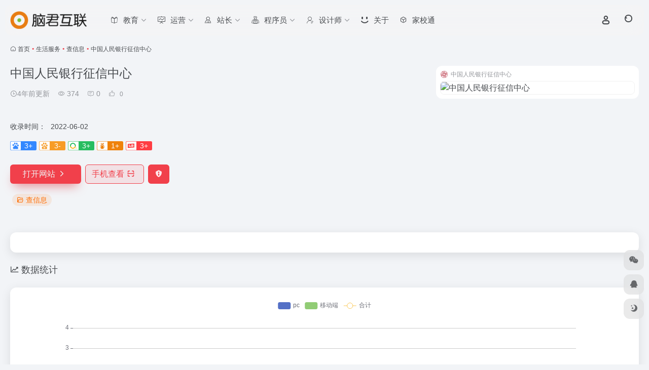

--- FILE ---
content_type: text/html; charset=UTF-8
request_url: http://www.naojun.cn/sites/1469.html
body_size: 15033
content:
<!DOCTYPE html>
<html lang="zh-Hans" class="">
<head> 
<meta charset="UTF-8">
<meta name="renderer" content="webkit">
<meta name="force-rendering" content="webkit">
<meta http-equiv="X-UA-Compatible" content="IE=edge, chrome=1">
<meta name="viewport" content="width=device-width, initial-scale=1.0, user-scalable=0, minimum-scale=1.0, maximum-scale=0.0, viewport-fit=cover">
<title>中国人民银行征信中心官网,脑君互联(瑞思华方)是一个卡片式书签导航网站，基于实际工作及生活需要持续收集整理有价值的互联网网址资源，为一部分人创造“发现新大陆”的惊喜！商务QQ：669688863. | 脑君互联</title>
<meta name="theme-color" content="#f9f9f9" />
<meta name="keywords" content="网站导航,网站CMS,查信息,中国人民银行征信中心官网,中国人民银行征信中心推荐,中国人民银行征信中心分享,查信息资源,网址推荐,有用网站,脑君互联" />
<meta name="description" content="脑君互联(瑞思华方)是一个卡片式书签导航网站，基于实际工作及生活需要持续收集整理有价值的互联网网址资源，为一部分人创造“发现新大陆”的惊喜！商务QQ：669688863." />
<meta property="og:type" content="article">
<meta property="og:url" content="http://www.naojun.cn/sites/1469.html"/> 
<meta property="og:title" content="中国人民银行征信中心官网,脑君互联(瑞思华方)是一个卡片式书签导航网站，基于实际工作及生活需要持续收集整理有价值的互联网网址资源，为一部分人创造“发现新大陆”的惊喜！商务QQ：669688863. | 脑君互联">
<meta property="og:description" content="脑君互联(瑞思华方)是一个卡片式书签导航网站，基于实际工作及生活需要持续收集整理有价值的互联网网址资源，为一部分人创造“发现新大陆”的惊喜！商务QQ：669688863.">
<meta property="og:image" content="/wp-content/uploads/2022/05/中国人民银行征信中心.png">
<meta property="og:site_name" content="脑君互联">
<link rel="shortcut icon" href="/wp-content/themes/onenav/images/favicon.png">
<link rel="apple-touch-icon" href="/wp-content/themes/onenav/images/app-ico.png">
<!--[if IE]><script src="http://www.naojun.cn/wp-content/themes/onenav/assets/js/html5.min.js"></script><![endif]-->
<meta name='robots' content='max-image-preview:large' />
<link rel='dns-prefetch' href='//at.alicdn.com' />
<link rel="alternate" title="oEmbed (JSON)" type="application/json+oembed" href="http://www.naojun.cn/wp-json/oembed/1.0/embed?url=http%3A%2F%2Fwww.naojun.cn%2Fsites%2F1469.html" />
<link rel="alternate" title="oEmbed (XML)" type="text/xml+oembed" href="http://www.naojun.cn/wp-json/oembed/1.0/embed?url=http%3A%2F%2Fwww.naojun.cn%2Fsites%2F1469.html&#038;format=xml" />
<style id='wp-img-auto-sizes-contain-inline-css' type='text/css'>
img:is([sizes=auto i],[sizes^="auto," i]){contain-intrinsic-size:3000px 1500px}
/*# sourceURL=wp-img-auto-sizes-contain-inline-css */
</style>
<style id='classic-theme-styles-inline-css' type='text/css'>
/*! This file is auto-generated */
.wp-block-button__link{color:#fff;background-color:#32373c;border-radius:9999px;box-shadow:none;text-decoration:none;padding:calc(.667em + 2px) calc(1.333em + 2px);font-size:1.125em}.wp-block-file__button{background:#32373c;color:#fff;text-decoration:none}
/*# sourceURL=/wp-includes/css/classic-themes.min.css */
</style>
<link rel='stylesheet' id='bootstrap-css' href='http://www.naojun.cn/wp-content/themes/onenav/assets/css/bootstrap.min.css?ver=5.23' type='text/css' media='all' />
<link rel='stylesheet' id='swiper-css' href='http://www.naojun.cn/wp-content/themes/onenav/assets/css/swiper-bundle.min.css?ver=5.23' type='text/css' media='all' />
<link rel='stylesheet' id='lightbox-css' href='http://www.naojun.cn/wp-content/themes/onenav/assets/css/jquery.fancybox.min.css?ver=5.23' type='text/css' media='all' />
<link rel='stylesheet' id='iconfont-css' href='http://www.naojun.cn/wp-content/themes/onenav/assets/css/iconfont.css?ver=5.23' type='text/css' media='all' />
<link rel='stylesheet' id='iconfont-io-0-css' href='//at.alicdn.com/t/c/font_3373026_awvnepes8do.css' type='text/css' media='all' />
<link rel='stylesheet' id='main-css' href='http://www.naojun.cn/wp-content/themes/onenav/assets/css/main.min.css?ver=5.23' type='text/css' media='all' />
<script type="text/javascript" src="http://www.naojun.cn/wp-content/themes/onenav/assets/js/jquery.min.js?ver=5.23" id="jquery-js"></script>
<link rel="canonical" href="http://www.naojun.cn/sites/1469.html" />
<script>
    var __default_c = "io-grey-mode";
    var __night = document.cookie.replace(/(?:(?:^|.*;\s*)io_night_mode\s*\=\s*([^;]*).*$)|^.*$/, "$1"); 
    try {
        if (__night === "0" || (!__night && window.matchMedia("(prefers-color-scheme: dark)").matches)) {
            document.documentElement.classList.add("io-black-mode");
        }
    } catch (_) {}
</script><style>:root{--main-aside-basis-width:220px;--home-max-width:1600px;--main-radius:12px;--main-max-width:1260px;}</style></head> 
<body class="wp-singular sites-template-default single single-sites postid-1469 wp-theme-onenav container-body sidebar_no sites">
<div id="loading_fx"><style> 
.loader{width:250px;height:50px;line-height:50px;text-align:center;position:absolute;top:50%;left:50%;transform:translate(-50%,-50%);font-family:helvetica,arial,sans-serif;text-transform:uppercase;font-weight:900;color:#f1404b;letter-spacing:0.2em}
.loader::before,.loader::after{content:"";display:block;width:15px;height:15px;background:#f1404b;position:absolute;animation:load .7s infinite alternate ease-in-out}
.loader::before{top:0}
.loader::after{bottom:0}
@keyframes load{0%{left:0;height:30px;width:15px}
50%{height:8px;width:40px}
100%{left:235px;height:30px;width:15px}
}
</style>
<div class="loader">Loading...</div><script type="text/javascript"> document.addEventListener("DOMContentLoaded",function(){var e=document.querySelector("#loading_fx");e&&(e.classList.add("close"),setTimeout(function(){e.remove()},600))}); </script></div><header class="main-header header-fixed"><div class="header-nav blur-bg"><nav class="switch-container container-header nav-top header-center d-flex align-items-center h-100 container"><div class="navbar-logo  mr-4"><a href="http://www.naojun.cn" class="logo-expanded"><img src="/wp-content/themes/onenav/images/logo_l@2x.png" height="36" switch-src="/wp-content/themes/onenav/images/logo@2x.png" is-dark="false" alt="脑君互联"></a></div><div class="navbar-header-menu"><ul class="nav navbar-header d-none d-md-flex mr-3"><li id="menu-item-1345" class="menu-item menu-item-type-taxonomy menu-item-object-favorites menu-item-has-children menu-item-1345"><a href="http://www.naojun.cn/favorites/edu"><i class="io io-jiaoyu icon-fw icon-lg mr-2"></i><span>教育</span><i class="iconfont icon-arrow-b"></i></a>
<ul class="sub-menu">
	<li id="menu-item-1552" class="menu-item menu-item-type-taxonomy menu-item-object-favorites menu-item-1552"><a href="http://www.naojun.cn/favorites/lesson"><i class="iconfont icon-category icon-fw icon-lg mr-2"></i><span>教案课件</span></a></li>
	<li id="menu-item-1553" class="menu-item menu-item-type-taxonomy menu-item-object-favorites menu-item-1553"><a href="http://www.naojun.cn/favorites/aids"><i class="iconfont icon-category icon-fw icon-lg mr-2"></i><span>教学工具</span></a></li>
	<li id="menu-item-1556" class="menu-item menu-item-type-taxonomy menu-item-object-favorites menu-item-1556"><a href="http://www.naojun.cn/favorites/seminar"><i class="iconfont icon-category icon-fw icon-lg mr-2"></i><span>研讨进修</span></a></li>
	<li id="menu-item-1565" class="menu-item menu-item-type-taxonomy menu-item-object-favorites menu-item-1565"><a href="http://www.naojun.cn/favorites/exam"><i class="iconfont icon-category icon-fw icon-lg mr-2"></i><span>考试题库</span></a></li>
</ul>
</li>
<li id="menu-item-1074" class="menu-item menu-item-type-taxonomy menu-item-object-favorites menu-item-has-children menu-item-1074"><a href="http://www.naojun.cn/favorites/operation"><i class="io io-yunying icon-fw icon-lg mr-2"></i><span>运营</span><i class="iconfont icon-arrow-b"></i></a>
<ul class="sub-menu">
	<li id="menu-item-1080" class="menu-item menu-item-type-taxonomy menu-item-object-favorites menu-item-1080"><a href="http://www.naojun.cn/favorites/self-media"><i class="io io-zimeiti1 icon-fw icon-lg mr-2"></i><span>自媒体平台</span></a></li>
	<li id="menu-item-1079" class="menu-item menu-item-type-taxonomy menu-item-object-favorites menu-item-1079"><a href="http://www.naojun.cn/favorites/media-tools"><i class="io io-zimeiti icon-fw icon-lg mr-2"></i><span>自媒体工具</span></a></li>
	<li id="menu-item-1856" class="menu-item menu-item-type-taxonomy menu-item-object-favorites menu-item-1856"><a href="http://www.naojun.cn/favorites/splay"><i class="iconfont icon-category icon-fw icon-lg mr-2"></i><span>短剧推广</span></a></li>
	<li id="menu-item-1242" class="menu-item menu-item-type-taxonomy menu-item-object-favorites menu-item-1242"><a href="http://www.naojun.cn/favorites/shortcy"><i class="io io-yingshi icon-fw icon-lg mr-2"></i><span>短片文案</span></a></li>
	<li id="menu-item-1119" class="menu-item menu-item-type-taxonomy menu-item-object-favorites menu-item-1119"><a href="http://www.naojun.cn/favorites/hotlist"><i class="io io-rebang icon-fw icon-lg mr-2"></i><span>热榜指数</span></a></li>
	<li id="menu-item-1142" class="menu-item menu-item-type-taxonomy menu-item-object-favorites menu-item-1142"><a href="http://www.naojun.cn/favorites/insights"><i class="io io-shuju icon-fw icon-lg mr-2"></i><span>数据洞察</span></a></li>
	<li id="menu-item-1185" class="menu-item menu-item-type-taxonomy menu-item-object-favorites menu-item-1185"><a href="http://www.naojun.cn/favorites/vision"><i class="io io-keji icon-fw icon-lg mr-2"></i><span>科技媒体</span></a></li>
	<li id="menu-item-1444" class="menu-item menu-item-type-taxonomy menu-item-object-favorites menu-item-1444"><a href="http://www.naojun.cn/favorites/e-commerce"><i class="iconfont icon-category icon-fw icon-lg mr-2"></i><span>电商工具</span></a></li>
</ul>
</li>
<li id="menu-item-1075" class="menu-item menu-item-type-taxonomy menu-item-object-favorites menu-item-has-children menu-item-1075"><a href="http://www.naojun.cn/favorites/webmaster"><i class="io io-dangjian_zhanchangguanli icon-fw icon-lg mr-2"></i><span>站长</span><i class="iconfont icon-arrow-b"></i></a>
<ul class="sub-menu">
	<li id="menu-item-1655" class="menu-item menu-item-type-taxonomy menu-item-object-favorites menu-item-1655"><a href="http://www.naojun.cn/favorites/fuye"><i class="iconfont icon-category icon-fw icon-lg mr-2"></i><span>副业网赚</span></a></li>
	<li id="menu-item-1597" class="menu-item menu-item-type-taxonomy menu-item-object-favorites menu-item-1597"><a href="http://www.naojun.cn/favorites/ad_alliance"><i class="io io-guanggaolianmeng icon-fw icon-lg mr-2"></i><span>广告联盟</span></a></li>
	<li id="menu-item-1197" class="menu-item menu-item-type-taxonomy menu-item-object-favorites menu-item-1197"><a href="http://www.naojun.cn/favorites/seo"><i class="iconfont icon-category icon-fw icon-lg mr-2"></i><span>SEO工具</span></a></li>
	<li id="menu-item-1078" class="menu-item menu-item-type-taxonomy menu-item-object-favorites menu-item-1078"><a href="http://www.naojun.cn/favorites/host"><i class="io io-fuwuqi icon-fw icon-lg mr-2"></i><span>域名主机</span></a></li>
	<li id="menu-item-1077" class="menu-item menu-item-type-taxonomy menu-item-object-favorites menu-item-1077"><a href="http://www.naojun.cn/favorites/cms"><i class="io io-icon icon-fw icon-lg mr-2"></i><span>框架CMS</span></a></li>
	<li id="menu-item-1076" class="menu-item menu-item-type-taxonomy menu-item-object-favorites menu-item-1076"><a href="http://www.naojun.cn/favorites/tongji"><i class="iconfont icon-zouxiang icon-fw icon-lg mr-2"></i><span>数据统计</span></a></li>
	<li id="menu-item-1265" class="menu-item menu-item-type-taxonomy menu-item-object-favorites menu-item-1265"><a href="http://www.naojun.cn/favorites/interme"><i class="iconfont icon-category icon-fw icon-lg mr-2"></i><span>中介商标</span></a></li>
</ul>
</li>
<li id="menu-item-1073" class="menu-item menu-item-type-taxonomy menu-item-object-favorites menu-item-has-children menu-item-1073"><a href="http://www.naojun.cn/favorites/programmer"><i class="io io-chengxuyuan icon-fw icon-lg mr-2"></i><span>程序员</span><i class="iconfont icon-arrow-b"></i></a>
<ul class="sub-menu">
	<li id="menu-item-1255" class="menu-item menu-item-type-taxonomy menu-item-object-favorites menu-item-1255"><a href="http://www.naojun.cn/favorites/develop"><i class="iconfont icon-category icon-fw icon-lg mr-2"></i><span>开发环境</span></a></li>
	<li id="menu-item-1404" class="menu-item menu-item-type-taxonomy menu-item-object-favorites menu-item-1404"><a href="http://www.naojun.cn/favorites/omanual"><i class="iconfont icon-category icon-fw icon-lg mr-2"></i><span>在线手册</span></a></li>
	<li id="menu-item-1413" class="menu-item menu-item-type-taxonomy menu-item-object-favorites menu-item-1413"><a href="http://www.naojun.cn/favorites/assistant"><i class="iconfont icon-category icon-fw icon-lg mr-2"></i><span>在线助手</span></a></li>
	<li id="menu-item-1431" class="menu-item menu-item-type-taxonomy menu-item-object-favorites menu-item-1431"><a href="http://www.naojun.cn/favorites/framework"><i class="iconfont icon-category icon-fw icon-lg mr-2"></i><span>开源框架</span></a></li>
</ul>
</li>
<li id="menu-item-1071" class="menu-item menu-item-type-taxonomy menu-item-object-favorites menu-item-has-children menu-item-1071"><a href="http://www.naojun.cn/favorites/design"><i class="io io-shejishi icon-fw icon-lg mr-2"></i><span>设计师</span><i class="iconfont icon-arrow-b"></i></a>
<ul class="sub-menu">
	<li id="menu-item-1069" class="menu-item menu-item-type-taxonomy menu-item-object-favorites menu-item-1069"><a href="http://www.naojun.cn/favorites/zaixianpeise"><i class="iconfont icon-category icon-fw icon-lg mr-2"></i><span>在线配色</span></a></li>
	<li id="menu-item-1070" class="menu-item menu-item-type-taxonomy menu-item-object-favorites menu-item-1070"><a href="http://www.naojun.cn/favorites/pingmiansucai"><i class="iconfont icon-category icon-fw icon-lg mr-2"></i><span>平面素材</span></a></li>
	<li id="menu-item-1206" class="menu-item menu-item-type-taxonomy menu-item-object-favorites menu-item-1206"><a href="http://www.naojun.cn/favorites/ideas"><i class="iconfont icon-category icon-fw icon-lg mr-2"></i><span>灵感创意</span></a></li>
	<li id="menu-item-1214" class="menu-item menu-item-type-taxonomy menu-item-object-favorites menu-item-1214"><a href="http://www.naojun.cn/favorites/uiziyuan"><i class="iconfont icon-category icon-fw icon-lg mr-2"></i><span>UI资源</span></a></li>
	<li id="menu-item-1229" class="menu-item menu-item-type-taxonomy menu-item-object-favorites menu-item-1229"><a href="http://www.naojun.cn/favorites/sketch"><i class="iconfont icon-category icon-fw icon-lg mr-2"></i><span>Sketch资源</span></a></li>
	<li id="menu-item-1257" class="menu-item menu-item-type-taxonomy menu-item-object-favorites menu-item-1257"><a href="http://www.naojun.cn/favorites/dtools"><i class="iconfont icon-category icon-fw icon-lg mr-2"></i><span>设计工具</span></a></li>
	<li id="menu-item-1305" class="menu-item menu-item-type-taxonomy menu-item-object-favorites menu-item-1305"><a href="http://www.naojun.cn/favorites/tubiaosucai"><i class="iconfont icon-category icon-fw icon-lg mr-2"></i><span>图标素材</span></a></li>
	<li id="menu-item-1306" class="menu-item menu-item-type-taxonomy menu-item-object-favorites menu-item-1306"><a href="http://www.naojun.cn/favorites/zitiziyuan"><i class="iconfont icon-category icon-fw icon-lg mr-2"></i><span>字体资源</span></a></li>
</ul>
</li>
<li id="menu-item-891" class="menu-item menu-item-type-post_type menu-item-object-page menu-item-891"><a href="http://www.naojun.cn/about"><i class="iconfont icon-smiley icon-fw icon-lg mr-2"></i><span>关于</span></a></li>
<li id="menu-item-621" class="menu-item menu-item-type-custom menu-item-object-custom menu-item-621"><a target="_blank" href="http://jxt.naojun.cn/"><i class="iconfont icon-app icon-fw icon-lg mr-2"></i><span>家校通</span></a></li>
<li class="menu-item io-menu-fold hide"><a href="javascript:void(0);"><i class="iconfont icon-dian"></i></a><ul class="sub-menu"></ul></li></ul></div><div class="flex-fill"></div><ul class="nav header-tools position-relative"><li class="header-icon-btn nav-login d-none d-md-block"><a href="http://www.naojun.cn/wp-login.php?redirect_to=http%3A%2F%2Fwww.naojun.cn%2Fsites%2F1469.html"><i class="iconfont icon-user icon-lg"></i></a></li><li class="header-icon-btn nav-search"><a href="javascript:" class="search-ico-btn nav-search-icon" data-toggle-div data-target="#search-modal" data-z-index="101"><i class="search-bar"></i></a></li></ul><div class="d-block d-md-none menu-btn" data-toggle-div data-target=".mobile-nav" data-class="is-mobile" aria-expanded="false"><span class="menu-bar"></span><span class="menu-bar"></span><span class="menu-bar"></span></div></nav></div></header><div class="mobile-header"><nav class="mobile-nav"><ul class="menu-nav mb-4"></ul><div class="menu-user-box mb-4"></div></nav></div><main class="container my-2" role="main">
    <nav class="text-xs mb-3 mb-md-4" aria-label="breadcrumb"><i class="iconfont icon-home"></i> <a class="crumbs" href="http://www.naojun.cn/">首页</a><i class="text-color vc-theme px-1">•</i><a href="http://www.naojun.cn/favorites/%e7%94%9f%e6%b4%bb%e6%9c%8d%e5%8a%a1">生活服务</a><i class="text-color vc-theme px-1">•</i><a href="http://www.naojun.cn/favorites/checkinfo">查信息</a><i class="text-color vc-theme px-1">•</i><span aria-current="page">中国人民银行征信中心</span></nav><div class="d-flex flex-column flex-md-row site-content mb-4 mb-md-5"><!-- 网址信息 --><div class="site-body flex-fill text-sm"><div class="d-flex flex-wrap mb-4"><div class="site-name-box flex-fill mb-3"><h1 class="site-name h3 mb-3">中国人民银行征信中心</h1><div class="d-flex flex-fill text-muted text-sm"><span class="mr-3"><i class="iconfont icon-time-o"></i><span title="2022年6月2日 13:39发布">4年前更新</span></span><span class="views mr-3"><i class="iconfont icon-chakan-line"></i> 374</span><span class="mr-3"><a class="smooth" href="#comments"> <i class="iconfont icon-comment"></i> 0</a></span>
        <a href="javascript:;" data-type="like" data-post_type="sites" data-post_id="1469" data-ticket="d7e6c882af" class="io-posts-like mr-3" data-toggle="tooltip" title="点赞"><i class="iconfont icon-like-line mr-1"></i>
            <small class="star-count text-xs">0</small>
        </a></div></div><div class="posts-like"></div></div><div class="mt-2"><p class="mb-2"></p><div class="table-div"><div class="table-row"><div class="table-title">收录时间：</div><div class="table-value">2022-06-02</div></div></div><div class="mt-2 sites-seo-load" data-url="www.pbccrc.org.cn" data-go_to="http://www.naojun.cn/go/?url=aHR0cHM6Ly9zZW8uNTExOC5jb20vd3d3LnBiY2NyYy5vcmcuY24%2FdD15ZG0%3D"><span class="sites-weight loading"></span><span class="sites-weight loading"></span><span class="sites-weight loading"></span><span class="sites-weight loading"></span><span class="sites-weight loading"></span></div><div class="site-go mt-3"><a href="http://www.pbccrc.org.cn/" title="中国人民银行征信中心" target="_blank" class="btn vc-theme btn-shadow px-4 btn-i-r mr-2"><span>打开网站<i class="iconfont icon-arrow-r-m"></i></span></a><a href="javascript:" class="btn vc-l-theme btn-outline qr-img btn-i-r mr-2"  data-toggle="tooltip" data-placement="bottom" data-html="true" title="<img src='http://www.naojun.cn/qr/?text=http://www.pbccrc.org.cn/&#038;size=150&#038;margin=10' width='150'>"><span>手机查看<i class="iconfont icon-qr-sweep"></i></span></a><a href="javascript:" class="btn vc-red tooltip-toggle mr-2" data-post_id="1469" data-toggle="modal" data-placement="top" data-target="#report-sites-modal" title="反馈"><i class="iconfont icon-statement icon-lg"></i></a></div><div class="terms-list mt-3"><a href="http://www.naojun.cn/favorites/checkinfo" class="vc-l-yellow btn btn-sm text-height-xs m-1 rounded-pill text-sm" rel="tag" title="查看更多"><i class="iconfont icon-folder mr-1"></i>查信息</a></div></div></div><!-- 网址信息 end --><div class="sites-preview ml-0 ml-md-2 mt-3 mt-md-0"><div class="preview-body"><div class="site-favicon"><img src="/wp-content/uploads/2022/05/中国人民银行征信中心.png" alt="中国人民银行征信中心" width="16" height="16"><span class="text-muted text-xs">中国人民银行征信中心</span></div><div class="site-img"><img class=" lazy unfancybox" src="http://www.naojun.cn/wp-content/themes/onenav/assets/images/sites_null.png" data-src="https://cdn.iocdn.cc/mshots/v1/www.pbccrc.org.cn?w=456&#038;h=300"  height="300" width="456"  alt="中国人民银行征信中心"></div></div></div></div>    <div class="content">
        <div class="content-wrap">
            <div class="content-layout">
                    <div class="panel site-content card"> 
        <div class="card-body">
                        <div class="panel-body single">
                            </div>
                    </div>
    </div>
        <h2 class="text-gray text-lg my-4"><i class="iconfont icon-zouxiang mr-1"></i>数据统计</h2>
    <div class="card io-chart"> 
        <div id="chart-container" class="" style="height:300px" data-type="sites" data-post_id="1469" data-nonce="1918a787d1">
            <div class="chart-placeholder p-4">
                <div class="legend">
                    <span></span>
                    <span></span>
                    <span></span>
                </div>
                <div class="pillar">
                    <span style="height:40%"></span>
                    <span style="height:60%"></span>
                    <span style="height:30%"></span>
                    <span style="height:70%"></span>
                    <span style="height:80%"></span>
                    <span style="height:60%"></span>
                    <span style="height:90%"></span>
                    <span style="height:50%"></span>
                    <span style="height:40%"></span>
                    <span style="height:80%"></span>
                    <span style="height:60%"></span>
                    <span style="height:50%"></span>
                </div>
            </div>
        </div> 
    </div> 
    <h4 class="text-gray text-lg my-4"><i class="site-tag iconfont icon-tag icon-lg mr-1" ></i>相关导航</h4><div class="posts-row"><article class="posts-item sites-item d-flex style-sites-default post-1467 col-2a col-md-4a" data-toggle="tooltip" data-placement="bottom"  title="行业研究数据库。">
                
                
                <a href="https://www.hanghangcha.com/" target="_blank" rel="external nofollow noopener" data-id="1467" data-url="https://www.hanghangcha.com" class="sites-body is-views" title="行行查">
                    <div class="item-header"><div class="item-media"><div class="blur-img-bg lazy-bg" data-bg="https://t0.gstatic.cn/faviconV2?client=SOCIAL&#038;type=FAVICON&#038;fallback_opts=TYPE,SIZE,URL&#038;size=128&#038;url=https://www.hanghangcha.com/"> </div><div class="item-image"><img class="fill-cover sites-icon lazy unfancybox" src="http://www.naojun.cn/wp-content/themes/onenav/assets/images/favicon.png" data-src="https://t0.gstatic.cn/faviconV2?client=SOCIAL&#038;type=FAVICON&#038;fallback_opts=TYPE,SIZE,URL&#038;size=128&#038;url=https://www.hanghangcha.com/"  height="auto" width="auto"  alt="行行查"></div></div></div>
                    <div class="item-body overflow-hidden d-flex flex-column flex-fill">
                        <h3 class="item-title line1"><b>行行查</b></h3>
                        <div class="line1 text-muted text-xs">行业研究数据库。</div>
                    </div>
                </a> 
                    
                <div class="sites-tags">
                    
                    <a href="http://www.naojun.cn/sites/1467.html" target="_blank"  class="togo ml-auto text-center text-muted " data-id="1467" data-toggle="tooltip" data-placement="right"  title="详情"><i class="iconfont icon-goto"></i></a>
                </div>
                
            </article><article class="posts-item sites-item d-flex style-sites-default post-1465 col-2a col-md-4a" data-toggle="tooltip" data-placement="bottom"  title="权威、可信的知识检索平台。">
                
                
                <a href="https://www.cihai.com.cn/" target="_blank" rel="external nofollow noopener" data-id="1465" data-url="https://www.cihai.com.cn" class="sites-body is-views" title="辞海">
                    <div class="item-header"><div class="item-media"><div class="blur-img-bg lazy-bg" data-bg="https://t0.gstatic.cn/faviconV2?client=SOCIAL&#038;type=FAVICON&#038;fallback_opts=TYPE,SIZE,URL&#038;size=128&#038;url=https://www.cihai.com.cn/"> </div><div class="item-image"><img class="fill-cover sites-icon lazy unfancybox" src="http://www.naojun.cn/wp-content/themes/onenav/assets/images/favicon.png" data-src="https://t0.gstatic.cn/faviconV2?client=SOCIAL&#038;type=FAVICON&#038;fallback_opts=TYPE,SIZE,URL&#038;size=128&#038;url=https://www.cihai.com.cn/"  height="auto" width="auto"  alt="辞海"></div></div></div>
                    <div class="item-body overflow-hidden d-flex flex-column flex-fill">
                        <h3 class="item-title line1"><b>辞海</b></h3>
                        <div class="line1 text-muted text-xs">权威、可信的知识检索平台。</div>
                    </div>
                </a> 
                    
                <div class="sites-tags">
                    
                    <a href="http://www.naojun.cn/sites/1465.html" target="_blank"  class="togo ml-auto text-center text-muted " data-id="1465" data-toggle="tooltip" data-placement="right"  title="详情"><i class="iconfont icon-goto"></i></a>
                </div>
                
            </article><article class="posts-item sites-item d-flex style-sites-default post-1471 col-2a col-md-4a" data-toggle="tooltip" data-placement="bottom"  title="">
                
                
                <a href="http://zxgk.court.gov.cn/zhzxgk/" target="_blank" rel="external nofollow noopener" data-id="1471" data-url="http://zxgk.court.gov.cn/zhzxgk" class="sites-body is-views" title="全国法院信息综合查询">
                    <div class="item-header"><div class="item-media"><div class="blur-img-bg lazy-bg" data-bg="https://t0.gstatic.cn/faviconV2?client=SOCIAL&#038;type=FAVICON&#038;fallback_opts=TYPE,SIZE,URL&#038;size=128&#038;url=http://zxgk.court.gov.cn/zhzxgk/"> </div><div class="item-image"><img class="fill-cover sites-icon lazy unfancybox" src="http://www.naojun.cn/wp-content/themes/onenav/assets/images/favicon.png" data-src="https://t0.gstatic.cn/faviconV2?client=SOCIAL&#038;type=FAVICON&#038;fallback_opts=TYPE,SIZE,URL&#038;size=128&#038;url=http://zxgk.court.gov.cn/zhzxgk/"  height="auto" width="auto"  alt="全国法院信息综合查询"></div></div></div>
                    <div class="item-body overflow-hidden d-flex flex-column flex-fill">
                        <h3 class="item-title line1"><b>全国法院信息综合查询</b></h3>
                        <div class="line1 text-muted text-xs"></div>
                    </div>
                </a> 
                    
                <div class="sites-tags">
                    
                    <a href="http://www.naojun.cn/sites/1471.html" target="_blank"  class="togo ml-auto text-center text-muted " data-id="1471" data-toggle="tooltip" data-placement="right"  title="详情"><i class="iconfont icon-goto"></i></a>
                </div>
                
            </article><article class="posts-item sites-item d-flex style-sites-default post-1468 col-2a col-md-4a" data-toggle="tooltip" data-placement="bottom"  title="">
                
                
                <a href="http://zscx.osta.org.cn/" target="_blank" rel="external nofollow noopener" data-id="1468" data-url="http://zscx.osta.org.cn" class="sites-body is-views" title="技能人才评价证书全国联网查询">
                    <div class="item-header"><div class="item-media"><div class="blur-img-bg lazy-bg" data-bg="https://t0.gstatic.cn/faviconV2?client=SOCIAL&#038;type=FAVICON&#038;fallback_opts=TYPE,SIZE,URL&#038;size=128&#038;url=http://zscx.osta.org.cn/"> </div><div class="item-image"><img class="fill-cover sites-icon lazy unfancybox" src="http://www.naojun.cn/wp-content/themes/onenav/assets/images/favicon.png" data-src="https://t0.gstatic.cn/faviconV2?client=SOCIAL&#038;type=FAVICON&#038;fallback_opts=TYPE,SIZE,URL&#038;size=128&#038;url=http://zscx.osta.org.cn/"  height="auto" width="auto"  alt="技能人才评价证书全国联网查询"></div></div></div>
                    <div class="item-body overflow-hidden d-flex flex-column flex-fill">
                        <h3 class="item-title line1"><b>技能人才评价证书全国联网查询</b></h3>
                        <div class="line1 text-muted text-xs"></div>
                    </div>
                </a> 
                    
                <div class="sites-tags">
                    
                    <a href="http://www.naojun.cn/sites/1468.html" target="_blank"  class="togo ml-auto text-center text-muted " data-id="1468" data-toggle="tooltip" data-placement="right"  title="详情"><i class="iconfont icon-goto"></i></a>
                </div>
                
            </article><article class="posts-item sites-item d-flex style-sites-default post-1472 col-2a col-md-4a" data-toggle="tooltip" data-placement="bottom"  title="中国高等教育学生信息及学历查询。">
                
                
                <a href="https://www.chsi.com.cn/" target="_blank" rel="external nofollow noopener" data-id="1472" data-url="https://www.chsi.com.cn" class="sites-body is-views" title="学历查询">
                    <div class="item-header"><div class="item-media"><div class="blur-img-bg lazy-bg" data-bg="https://t0.gstatic.cn/faviconV2?client=SOCIAL&#038;type=FAVICON&#038;fallback_opts=TYPE,SIZE,URL&#038;size=128&#038;url=https://www.chsi.com.cn/"> </div><div class="item-image"><img class="fill-cover sites-icon lazy unfancybox" src="http://www.naojun.cn/wp-content/themes/onenav/assets/images/favicon.png" data-src="https://t0.gstatic.cn/faviconV2?client=SOCIAL&#038;type=FAVICON&#038;fallback_opts=TYPE,SIZE,URL&#038;size=128&#038;url=https://www.chsi.com.cn/"  height="auto" width="auto"  alt="学历查询"></div></div></div>
                    <div class="item-body overflow-hidden d-flex flex-column flex-fill">
                        <h3 class="item-title line1"><b>学历查询</b></h3>
                        <div class="line1 text-muted text-xs">中国高等教育学生信息及学历查询。</div>
                    </div>
                </a> 
                    
                <div class="sites-tags">
                    
                    <a href="http://www.naojun.cn/sites/1472.html" target="_blank"  class="togo ml-auto text-center text-muted " data-id="1472" data-toggle="tooltip" data-placement="right"  title="详情"><i class="iconfont icon-goto"></i></a>
                </div>
                
            </article><article class="posts-item sites-item d-flex style-sites-default post-1466 col-2a col-md-4a" data-toggle="tooltip" data-placement="bottom"  title="全国315产品防伪查询中心。">
                
                
                <a href="https://www.315fangwei.com/" target="_blank" rel="external nofollow noopener" data-id="1466" data-url="https://www.315fangwei.com" class="sites-body is-views" title="防伪码查询">
                    <div class="item-header"><div class="item-media"><div class="blur-img-bg lazy-bg" data-bg="https://t0.gstatic.cn/faviconV2?client=SOCIAL&#038;type=FAVICON&#038;fallback_opts=TYPE,SIZE,URL&#038;size=128&#038;url=https://www.315fangwei.com/"> </div><div class="item-image"><img class="fill-cover sites-icon lazy unfancybox" src="http://www.naojun.cn/wp-content/themes/onenav/assets/images/favicon.png" data-src="https://t0.gstatic.cn/faviconV2?client=SOCIAL&#038;type=FAVICON&#038;fallback_opts=TYPE,SIZE,URL&#038;size=128&#038;url=https://www.315fangwei.com/"  height="auto" width="auto"  alt="防伪码查询"></div></div></div>
                    <div class="item-body overflow-hidden d-flex flex-column flex-fill">
                        <h3 class="item-title line1"><b>防伪码查询</b></h3>
                        <div class="line1 text-muted text-xs">全国315产品防伪查询中心。</div>
                    </div>
                </a> 
                    
                <div class="sites-tags">
                    
                    <a href="http://www.naojun.cn/sites/1466.html" target="_blank"  class="togo ml-auto text-center text-muted " data-id="1466" data-toggle="tooltip" data-placement="right"  title="详情"><i class="iconfont icon-goto"></i></a>
                </div>
                
            </article><article class="posts-item sites-item d-flex style-sites-default post-1470 col-2a col-md-4a" data-toggle="tooltip" data-placement="bottom"  title="">
                
                
                <a href="https://www.creditchina.gov.cn/" target="_blank" rel="external nofollow noopener" data-id="1470" data-url="https://www.creditchina.gov.cn" class="sites-body is-views" title="信用中国">
                    <div class="item-header"><div class="item-media"><div class="blur-img-bg lazy-bg" data-bg="https://t0.gstatic.cn/faviconV2?client=SOCIAL&#038;type=FAVICON&#038;fallback_opts=TYPE,SIZE,URL&#038;size=128&#038;url=https://www.creditchina.gov.cn/"> </div><div class="item-image"><img class="fill-cover sites-icon lazy unfancybox" src="http://www.naojun.cn/wp-content/themes/onenav/assets/images/favicon.png" data-src="https://t0.gstatic.cn/faviconV2?client=SOCIAL&#038;type=FAVICON&#038;fallback_opts=TYPE,SIZE,URL&#038;size=128&#038;url=https://www.creditchina.gov.cn/"  height="auto" width="auto"  alt="信用中国"></div></div></div>
                    <div class="item-body overflow-hidden d-flex flex-column flex-fill">
                        <h3 class="item-title line1"><b>信用中国</b></h3>
                        <div class="line1 text-muted text-xs"></div>
                    </div>
                </a> 
                    
                <div class="sites-tags">
                    
                    <a href="http://www.naojun.cn/sites/1470.html" target="_blank"  class="togo ml-auto text-center text-muted " data-id="1470" data-toggle="tooltip" data-placement="right"  title="详情"><i class="iconfont icon-goto"></i></a>
                </div>
                
            </article></div>
<!-- comments -->
<div class="apd my-3 "><div class="apd-body"><script src="https://niu.156669.com/static/s/guding.js" id="auto_union_douhao" union_auto_tid="2140"></script></div></div><div id="comments" class="comments">
	<h2 id="comments-list-title" class="comments-title text-lg mx-1 my-4">
		<i class="iconfont icon-comment"></i>
		<span class="noticom">
			<a href="http://www.naojun.cn/sites/1469.html#respond" class="comments-title" >暂无评论</a> 
		</span>
	</h2> 
	<div class="card">
		<div class="card-body"> 
						<div id="respond_box">
				<div id="respond" class="comment-respond">
										<form id="commentform" class="text-sm mb-4">	
						<div class="avatar-box d-flex align-items-center flex-fill mb-2">
							<div class="avatar-img"><img class="avatar rounded-circle" src="http://www.naojun.cn/wp-content/themes/onenav/assets/images/gravatar.jpg"></div>						</div> 
						<div class="comment-textarea mb-3">
							<textarea name="comment" id="comment" class="form-control" placeholder="输入评论内容..." tabindex="4" cols="50" rows="3"></textarea>
						</div>
							
						<div id="comment-author-info" class="row  row-sm">
							<div class="col-12 col-md-6 mb-3"><input type="text" name="author" id="author" class="form-control" value="" size="22" placeholder="昵称" tabindex="2"/></div>	
							<div class="col-12 col-md-6 mb-3"><input type="text" name="email" id="email" class="form-control" value="" size="22" placeholder="邮箱" tabindex="3" /></div>
						</div>
																		<div class="com-footer d-flex justify-content-end flex-wrap">
							<input type="hidden" id="_wpnonce" name="_wpnonce" value="c80a11ac5a" /><input type="hidden" name="_wp_http_referer" value="/sites/1469.html" />							<a rel="nofollow" id="cancel-comment-reply-link" style="display: none;" href="javascript:;" class="btn vc-l-gray mx-2">再想想</a>
														<button class="btn btn-hover-dark btn-shadow vc-theme ml-2" type="submit" id="submit">发表评论</button>
							<input type="hidden" name="action" value="ajax_comment"/>
							<input type='hidden' name='comment_post_ID' value='1469' id='comment_post_ID' />
<input type='hidden' name='comment_parent' id='comment_parent' value='0' />
						</div>
					</form>
					<div class="clear"></div>
									</div>
			</div>	
						<div id="loading-comments"><span></span></div>
			<div class="col-1a-i nothing-box nothing-type-none"><div class="nothing"><img src="http://www.naojun.cn/wp-content/themes/onenav/assets/images/svg/wp_none.svg" alt="none" class="nothing-svg"><div class="nothing-msg text-sm text-muted">暂无评论...</div></div></div>		
		</div>	
	</div>
</div><!-- comments end -->
            </div><!-- content-layout end -->
        </div><!-- content-wrap end -->
        </div>
</main><!-- container end -->
    <footer class="main-footer footer-stick">
        <div class="switch-container container-footer container">
                <div class="footer row pt-5 text-center text-md-left">
        <div class="col-12 col-md-4 mb-4 mb-md-0"><a href="http://www.naojun.cn" class="logo-expanded footer-logo"><img src="/wp-content/themes/onenav/images/logo_l@2x.png" height="40" switch-src="/wp-content/themes/onenav/images/logo@2x.png" is-dark="false" alt="脑君互联"></a><div class="text-sm mt-4">脑君互联是一款卡片式书签导航网站，是一个有价值、有情怀的互联网人资源工具库。基于响应式技术开发，集成独有的简易个性化菜单，支持手机端、移动平板和电脑桌面体验。</div><div class="footer-social mt-3"><a class="social-btn bg-l" href="javascript:;" data-toggle="tooltip" data-placement="top" data-html="true" title="&lt;img src=&quot;http://www.naojun.cn/wp-content/themes/onenav/images/wechat_qrcode.png&quot; height=&quot;100&quot; width=&quot;100&quot;&gt;" rel="external noopener nofollow"><i class="iconfont icon-wechat"></i></a><a class="social-btn bg-l" href="http://wpa.qq.com/msgrd?v=3&uin=669688863&site=qq&menu=yes" target="_blank" data-toggle="tooltip" data-placement="top" title="QQ" rel="external noopener nofollow"><i class="iconfont icon-qq"></i></a><a class="social-btn bg-l" href="mailto:668688863@qq.com" target="_blank" data-toggle="tooltip" data-placement="top" title="Email" rel="external noopener nofollow"><i class="iconfont icon-gonggao4"></i></a></div></div>
        <div class="col-12 col-md-5 my-4 my-md-0"> 
            <p class="footer-links text-sm mb-3"><a href="/about/" target="_blank">关于脑君</a>
<a href="http://wpa.qq.com/msgrd?V=3&uin=669688863&Site=QQ&Menu=yes" target="_blank">合作</a>
<a href="/blog/" target="_blank">资讯</a>
<a href="/links/" target="_blank">友链申请</a>


</p>
        </div>
        <div class="col-12 col-md-3 text-md-right mb-4 mb-md-0"><div class="footer-mini-img text-center" data-toggle="tooltip" title="赞赏我们"><div class="bg-l br-md p-1"><img class=" " src="/wp-content/themes/onenav/images/wechat_qrcode.png" alt="赞赏我们脑君互联"></div><span class="text-muted text-xs mt-2">赞赏我们</span></div><div class="footer-mini-img text-center" data-toggle="tooltip" title="关注了解"><div class="bg-l br-md p-1"><img class=" " src="/wp-content/themes/onenav/images/qr.png" alt="关注了解脑君互联"></div><span class="text-muted text-xs mt-2">关注了解</span></div></div>
        <div class="footer-copyright m-3 text-xs">
            Copyright © 2026 <a href="http://www.naojun.cn" title="脑君互联" class="" rel="home">脑君互联</a>&nbsp;<a href="https://beian.miit.gov.cn/" target="_blank" class="" rel="link noopener">京ICP备19022836号-4</a>&nbsp;
        </div>
    </div>
        </div>
    </footer><script type="speculationrules">
{"prefetch":[{"source":"document","where":{"and":[{"href_matches":"/*"},{"not":{"href_matches":["/wp-*.php","/wp-admin/*","/wp-content/uploads/*","/wp-content/*","/wp-content/plugins/*","/wp-content/themes/onenav/*","/*\\?(.+)"]}},{"not":{"selector_matches":"a[rel~=\"nofollow\"]"}},{"not":{"selector_matches":".no-prefetch, .no-prefetch a"}}]},"eagerness":"conservative"}]}
</script>
    <div class="modal fade add_new_sites_modal" id="report-sites-modal" tabindex="-1" role="dialog" aria-labelledby="report-sites-title" aria-hidden="true">
        <div class="modal-dialog modal-dialog-centered" role="document">
            <div class="modal-content">
                <div class="modal-header">
                    <h5 class="modal-title text-md" id="report-sites-title">反馈</h5>
                    <button type="button" id="close-sites-modal" class="close io-close" data-dismiss="modal" aria-label="Close">
                        <i aria-hidden="true" class="iconfont icon-close text-lg"></i>
                    </button>
                </div>
                <div class="modal-body"> 
                    <div class="tips-box vc-l-blue btn-block" role="alert">
                    <i class="iconfont icon-statement "></i> 让我们一起共建文明社区！您的反馈至关重要！                    </div>
                    <form id="report-form" method="post"> 
                        <input type="hidden" name="post_id" value="1469">
                        <input type="hidden" name="action" value="report_site_content">
                        <div class="form-row">
                            <div class="col-6 py-1">
                                <label><input type="radio" name="reason" class="reason-type-1" value="1" checked> 已失效</label>
                            </div><div class="col-6 py-1">
                                <label><input type="radio" name="reason" class="reason-type-2" value="2" > 重定向&变更</label>
                            </div><div class="col-6 py-1">
                                <label><input type="radio" name="reason" class="reason-type-3" value="3" > 已屏蔽</label>
                            </div><div class="col-6 py-1">
                                <label><input type="radio" name="reason" class="reason-type-4" value="4" > 敏感内容</label>
                            </div><div class="col-6 py-1">
                                <label><input type="radio" name="reason" class="reason-type-0" value="0" > 其他</label>
                            </div>                        </div>
                        <div class="form-group other-reason-input" style="display: none;">
                            <input type="text" class="form-control other-reason" value="" placeholder="其它信息，可选">
                        </div>  
                        <div class="form-group redirect-url-input" style="display: none;">
                            <input type="text" class="form-control redirect-url" value="" placeholder="重定向&变更后的地址">
                        </div> 
                        <div class=" text-center">
                            <button type="submit" class="btn vc-l-red">提交反馈</button>
                        </div> 
                    </form>
                </div> 
            </div>
        </div>
        <script>
        $(function () {
            $('.tooltip-toggle').tooltip();
            $('input[type=radio][name=reason]').change(function() {
                var t = $(this); 
                var reason = $('.other-reason-input');
                var url = $('.redirect-url-input');
                reason.hide();
                url.hide();
                if(t.val()==='0'){
                    reason.show();
                }else if(t.val()==='2'){
                    url.show();
                }
            }); 
            $(document).on("submit",'#report-form', function(event){
                event.preventDefault(); 
                var t = $(this); 
                var reason = t.find('input[name="reason"]:checked').val();
                if(reason === "0"){
                    reason = t.find('.other-reason').val();
                    if(reason==""){
                        showAlert(JSON.parse('{"status":4,"msg":"信息不能为空！"}'));
                        return false;
                    }
                }
                if(reason === "2"){
                    if(t.find('.redirect-url').val()==""){
                        showAlert(JSON.parse('{"status":4,"msg":"信息不能为空！"}'));
                        return false;
                    }
                }
                $.ajax({
                    url: 'http://www.naojun.cn/wp-admin/admin-ajax.php',
                    type: 'POST', 
                    dataType: 'json',
                    data: {
                        action : t.find('input[name="action"]').val(),
                        post_id : t.find('input[name="post_id"]').val(),
                        reason : reason,
                        redirect : t.find('.redirect-url').val(),
                    },
                })
                .done(function(response) {   
                    if(response.status == 1){
                        $('#report-sites-modal').modal('hide');
                    } 
                    showAlert(response);
                })
                .fail(function() {  
                    showAlert(JSON.parse('{"status":4,"msg":"网络错误 --."}'));
                }); 
                return false;
            });
        });
        </script>
    </div>
        
    <div id="footer-tools" class="tools-right io-footer-tools d-flex flex-column">
        <a href="javascript:" class="btn-tools go-to-up go-up my-1" rel="go-up" style="display: none">
            <i class="iconfont icon-to-up"></i>
        </a>
        <a class="btn-tools custom-tool0 my-1 qr-img" href="javascript:;" data-toggle="tooltip" data-html="true" data-placement="left" title="<img src='http://www.naojun.cn/wp-content/themes/onenav/images/wechat_qrcode.png' height='100' width='100'>">
                    <i class="iconfont icon-wechat"></i>
                </a><a class="btn-tools custom-tool1 my-1" href="http://wpa.qq.com/msgrd?v=3&uin=669688863&site=qq&menu=yes" target="_blank"  data-toggle="tooltip" data-placement="left" title="QQ" rel="external noopener nofollow">
                    <i class="iconfont icon-qq"></i>
                </a>                        <a href="javascript:" class="btn-tools switch-dark-mode my-1" data-toggle="tooltip" data-placement="left" title="夜间模式">
            <i class="mode-ico iconfont icon-light"></i>
        </a>
            </div>
    <div class="search-modal" id="search-modal"><div class="search-body mx-0 mx-md-3"><form role="search" method="get" class="search-form search-card" action="http://www.naojun.cn/"><div class="search-box"><div class="dropdown" select-dropdown><a href="javascript:" role="button" class="btn" data-toggle="dropdown" aria-expanded="false"><span class="select-item">网址</span><i class="iconfont i-arrow icon-arrow-b ml-2"></i></a><input type="hidden" name="post_type" value="sites"><div class="dropdown-menu"><a class="dropdown-item" href="javascript:" data-value="sites">网址</a><a class="dropdown-item" href="javascript:" data-value="post">文章</a><a class="dropdown-item" href="javascript:" data-value="app">软件</a><a class="dropdown-item" href="javascript:" data-value="book">书籍</a></div></div><input type="search" class="form-control" required="required" placeholder="你想了解些什么" value="" name="s" /><button type="submit" class="btn vc-theme search-submit"><i class="iconfont icon-search"></i></button></div></form><div class="search-body-box d-flex flex-column flex-md-row"></div></div></div><script type="text/javascript">window.IO = {"ajaxurl":"http:\/\/www.naojun.cn\/wp-admin\/admin-ajax.php","uri":"http:\/\/www.naojun.cn\/wp-content\/themes\/onenav","homeUrl":"http:\/\/www.naojun.cn","minAssets":".min","uid":"","homeWidth":"1260","loginurl":"http:\/\/www.naojun.cn\/wp-login.php?redirect_to=http%3A%2F%2Fwww.naojun.cn%2Fsites%2F1469.html","sitesName":"脑君互联","addico":"http:\/\/www.naojun.cn\/wp-content\/themes\/onenav\/assets\/images\/add.png","order":"asc","formpostion":"top","defaultclass":"io-grey-mode","isCustomize":false,"faviconApi":"https:\/\/t0.gstatic.cn\/faviconV2?client=SOCIAL&amp;type=FAVICON&amp;fallback_opts=TYPE,SIZE,URL&amp;size=128&amp;url=%url%","customizemax":10,"newWindow":"1","lazyload":"1","minNav":"","loading":"","hotWords":"baidu","classColumns":" col-2a col-sm-2a col-md-2a col-lg-3a col-xl-5a col-xxl-6a ","apikey":"TURFeU1ESXhOVGMzTWpreU5UUT11OHNSU05UZzI=","isHome":false,"themeType":"auto-system","mceCss":"http:\/\/www.naojun.cn\/wp-content\/themes\/onenav\/assets\/css\/editor-style.css","version":"5.23","localize":{"liked":"您已经赞过了!","like":"谢谢点赞!","networkError":"网络错误 --.","parameterError":"参数错误 --.","selectCategory":"为什么不选分类。","addSuccess":"添加成功。","timeout":"访问超时，请再试试，或者手动填写。","lightMode":"日间模式","nightMode":"夜间模式","editBtn":"编辑","okBtn":"确定","urlExist":"该网址已经存在了 --.","cancelBtn":"取消","successAlert":"成功","infoAlert":"信息","warningAlert":"警告","errorAlert":"错误","extractionCode":"网盘提取码已复制，点“确定”进入下载页面。","wait":"请稍候","loading":"正在处理请稍后...","userAgreement":"请先阅读并同意用户协议","reSend":"秒后重新发送","weChatPay":"微信支付","alipay":"支付宝","scanQRPay":"请扫码支付","payGoto":"支付成功，页面跳转中","clearFootprint":"确定要清空足迹记录吗？"},"postData":{"postId":1469,"postType":"sites"}};</script><script>
var _hmt = _hmt || [];
(function() {
  var hm = document.createElement("script");
  hm.src = "https://hm.baidu.com/hm.js?de9e07e0c594cbf6748b02933d6f503d";
  var s = document.getElementsByTagName("script")[0]; 
  s.parentNode.insertBefore(hm, s);
})();
</script>

<script type="text/javascript" src="http://www.naojun.cn/wp-content/themes/onenav/assets/js/bootstrap.bundle.min.js?ver=5.23" id="bootstrap-js-js"></script>
<script type="text/javascript" src="http://www.naojun.cn/wp-content/themes/onenav/assets/js/require.js?ver=5.23" id="require-js"></script>
</body>
</html>